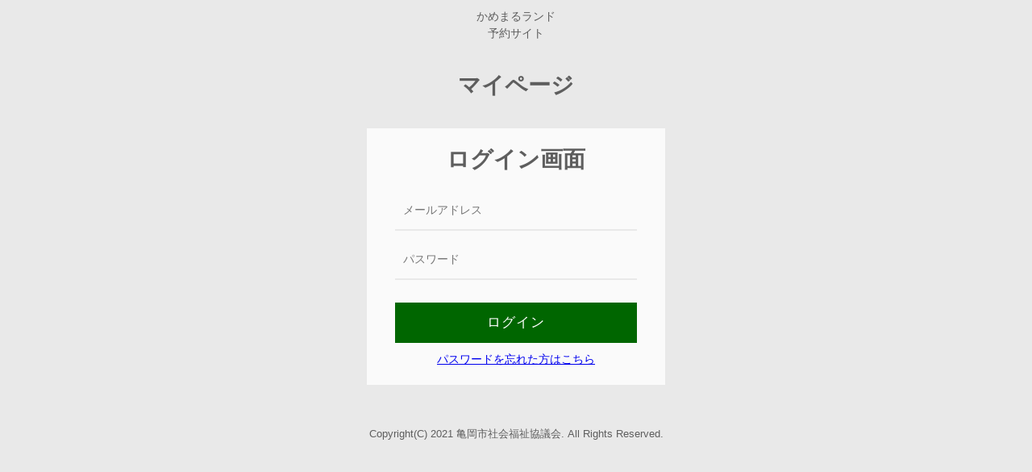

--- FILE ---
content_type: text/html; charset=UTF-8
request_url: https://kamemaruland.net/reservation/login.php
body_size: 1747
content:
<!doctype html>
<html lang="ja">
<head>
<meta http-equiv="Content-Type" content="text/html; charset=utf-8" />
<meta name="viewport" content="width=device-width">
<meta name="robots" content="NOINDEX,NOFOLLOW">
<meta http-equiv="refresh" content="0;URL=https://kamemaruland.net/new/reservation/loginr.php">
<script src="https://ajax.googleapis.com/ajax/libs/jquery/3.3.1/jquery.min.js"></script>
<script type="text/javascript" src="js/page_top.js"></script>
<link rel="stylesheet" href="https://use.fontawesome.com/releases/v5.6.4/css/all.css">
<link rel="stylesheet" href="css/style.css" media="screen">
<link rel="stylesheet" href="css/login.css" media="screen">
<link rel="stylesheet" href="css/page_top.css" media="screen">
<link rel="stylesheet" type="text/css" media="print" href="css/print.css">

<title>ログイン画面</title>
<style type="text/css">
</style>
</head>

<body>
<p align="center">かめまるランド<br>
予約サイト</p>
<h1>マイページ</h1>
<div class="form-wrapper">
  <h1>ログイン画面</h1>
  <form method="post" action="login0.php">
    <div class="form-item">
      <input type="text" name="email" required="required" placeholder="メールアドレス"></input>
    </div>
    <div class="form-item">
      <input type="password" name="password" required="required" placeholder="パスワード"></input>
    </div>
    <div class="button-panel">
      <input type="submit" class="button" title="ログイン" value="ログイン"></input>
    </div>
  </form>
  <div class="form-footer">
    <p><a href="reminder.php">パスワードを忘れた方はこちら</a></p>
  </div>
</div>
<div id="page_top"><a href="#"></a></div>
<div class="copy no-print-area">Copyright(C) 2021 亀岡市社会福祉協議会. All Rights Reserved.</div>
</body>
</html>


--- FILE ---
content_type: text/html; charset=UTF-8
request_url: https://kamemaruland.net/new/reservation/loginr.php
body_size: 1650
content:
<!doctype html>
<html lang="ja">
<head>
<meta http-equiv="Content-Type" content="text/html; charset=utf-8" />
<meta name="viewport" content="width=device-width">
<meta name="robots" content="NOINDEX,NOFOLLOW">
<script src="https://ajax.googleapis.com/ajax/libs/jquery/3.3.1/jquery.min.js"></script>
<script type="text/javascript" src="js/page_top.js"></script>
<link rel="stylesheet" href="https://use.fontawesome.com/releases/v5.6.4/css/all.css">
<link rel="stylesheet" href="css/style.css" media="screen">
<link rel="stylesheet" href="css/login.css" media="screen">
<link rel="stylesheet" href="css/page_top.css" media="screen">
<link rel="stylesheet" type="text/css" media="print" href="css/print.css">

<title>ログイン画面</title>
<style type="text/css">
</style>
</head>

<body>
<p align="center">かめまるランド<br>
予約サイト</p>
<h1>マイページ</h1>
<div class="form-wrapper">
  <h1>ログイン画面</h1>
  <form method="post" action="login0.php">
    <div class="form-item">
      <input type="text" name="email" required="required" placeholder="メールアドレス"></input>
    </div>
    <div class="form-item">
      <input type="password" name="password" required="required" placeholder="パスワード"></input>
    </div>
    <div class="button-panel">
      <input type="submit" class="button" title="ログイン" value="ログイン"></input>
    </div>
  </form>
  <div class="text_main">
    <p><a href="reminder1.php">パスワードを忘れた方はこちら</a><br>&nbsp;</p>
  </div>
</div>
<div id="page_top"><a href="#"></a></div>
<div class="copy no-print-area">Copyright(C) 2021 亀岡市社会福祉協議会. All Rights Reserved.</div>
</body>
</html>


--- FILE ---
content_type: text/css
request_url: https://kamemaruland.net/reservation/css/style.css
body_size: 5644
content:
body {
	font-family: "ヒラギノ角ゴ Pro W3", "Hiragino Kaku Gothic Pro", "メイリオ", Meiryo, Osaka, "ＭＳ Ｐゴシック", "MS PGothic", sans-serif;
	max-width:1920px;
	overflow-y: scroll;
}

h1{
	text-align:center;
	margin:15px 0 0 0;
	padding:0;
}

.text_box2_midashi{
	font-size:1.2em;
	font-weight:bold;
	border-bottom: 1px solid #000;
}

.shinsei_text{
	text-align:center;
	font-size:1.5em;
	font-weight:bold;
	padding:10px;
	background:#EBEBEB;
}

.text_red_01{
	text-align:center;
	color:#F00;
	font-weight:bold;
}

.required_text{
	color:#F30;
	font-size:0.8em;
}

table{
	margin:0 auto;
	padding:10px;
}

th  {
    text-align: right;
    margin: 0px;
    padding: 15px 5px 15px 0px;
    /*float: left;*/
    clear: both;
    font-size: 15px;
}

td  {
	padding: 5px;
}

input{
	padding:10px;
}

.required {
	display: block;
	background-color: #C00;
	padding: 4px 5px;
	font-size: 10px;
	color: #FFF;
	float: left;
	margin: 0px 5px;
	border-radius: 4px;
	box-shadow: 0px 0px 5px #CCC;
}

select{
	padding:10px;
	font-size:1em;
}

.kamado_tbl{
	width:100%;
}

.kamado_tbl td{
	border: 1px solid #cccccc;
}


.last_btn{
	/*margin:0 auto;
		padding:10px;
		width:350px;*/
	display: flex;
	justify-content: center;
	margin-right: 8px;
}

button{
	font-size:1.2em;
	padding:20px;
	margin-left: 8px;
	margin-right: 8px;
}

.shinsei_text02 {
	font-size: 1.2em;
	font-weight: bold;
	text-align: center;
	padding: 10px;
	background:#EBEBEB;
}

.btn_box{
margin: 20px auto;
max-width: 300px;
}

.btn_box_waku{
text-align:center;
}

.btn-flat-border {
	display: inline-block;
	padding: 0.3em 1em;
	text-decoration: none;
	background: #096;
	color: white;
	border: solid 2px #096;
	border-radius: 3px;
  transition: .4s;
  width:200px;
}

.btn-flat-border:hover {
	color: #096;
	background:#FFF;
	border: solid 2px #096;
}

/*　2021.02.19追加ここから　*/
.btn-flat-border-er {
	display: inline-block;
	padding: 0.3em 1em;
	text-decoration: none;
	background: #dc143c;
	color: white;
	border: solid 2px #dc143c;
	border-radius: 3px;
  transition: .4s;
  width:200px;
}

.btn-flat-border-er:hover {
	color: #dc143c;
	background:#FFF;
	border: solid 2px #dc143c;
}
/*　2021.02.19追加ここまで　*/

.btn-flat-wh-border {
	display: inline-block;
	padding: 0.3em 1em;
	text-decoration: none;
	background: #fff;
	color: #096;
	border: solid 2px #096;
	border-radius: 3px;
  transition: .4s;
  width:200px;
}

.btn-flat-wh-border:hover {
	color: #fff;
	background:#096;
	border: solid 2px #096;
}

.text_box{
margin: 0 auto 10px auto;
padding: 10px;
border-width: 1px;
border-color: #575757;
border-style: solid;
max-width: 800px;
}

.text_kanryo{
font-size: 1.5em;
color: #FF0000;
font-weight: bold;
text-align: center;
}

.text_riyou{
	font-size:1.2em;
text-align:center;
font-weight:bold;
	margin:5px 0 10px 0;
	padding:5px;
	background:#C00;
	color:#FFF;
}

.text_riyou_02{
	font-size:1em;
	margin:0px 0 15px 0;
}


.text_main{
	margin-top: 10px;
	text-align:center;
}

.text_main_02{
	font-size:1.2em;
	text-align:center;
	font-weight:bold;
	margin-top: 10px;
}

.text_main_03{
	margin-top: 0px;
	font-size:1.7em;
	text-align:center;
	font-weight:bold;
}

.error_text{
	color:#F00;
	font-weight:bold;
}

.copy{
	font-size: 13px;
	text-align: center;
	margin: 50px 0px 0px;
}

.kaigyo_sasenai{
	white-space: nowrap;
}

/* 2023/03/15追記 */
.text_box_r{
	margin: 0 auto 10px;
	padding: 10px;
	border-width: 1px;
	border-color: #575757;
	border-style: solid;
	background-color: #FFCCFF;
	max-width: 800px;
}

@media screen and (max-width: 767px){
table {
    width: 98%;
}

th{
	padding: 5px;
    width: 98%;
	text-align: left;
    display: block;
}

td{
	padding: 5px;
    /*width: 92%;*/
    width: 94%;
    display: block;
}

.text_box{
margin: 0 auto 10px auto;
padding: 10px;
border-width: 1px;
border-color: #575757;
border-style: solid;
max-width: 320px;
}

.text_kanryo{
font-size: 1.5em;
color: #FF0000;
font-weight: bold;
text-align: center;
}

.text_riyou{
	font-size:1.2em;
text-align:center;
font-weight:bold;
	margin:5px 0 10px 0;
	padding:5px;
	background:#C00;
	color:#FFF;
}

.text_riyou_02{
	font-size:1em;
	margin:0px 0 15px 0;
}


.text_main{
margin-top: 10px;
}

.text_main_02{
	font-size:1.2em;
text-align:center;
font-weight:bold;
}

.text_main_03{
margin-top: 10px;
font-size:1.7em;
text-align:center;
font-weight:bold;
}


input{
	width:98%;
	padding:10px;
}

.required {
	display: block;
	background-color: #C00;
	padding: 4px 5px;
	font-size: 10px;
	color: #FFF;
	float: right;
	margin: 0px 5px;
	border-radius: 4px;
	box-shadow: 0px 0px 5px #CCC;
}

.kamado_box{
	overflow-x: auto;
        white-space: nowrap;
        width: 100%;
        margin: 0 auto;
}

.scroll::-webkit-scrollbar {
  height: 10px;
}
.scroll::-webkit-scrollbar-track {
  border-radius: 5px;
  background: #eee;
}
.scroll::-webkit-scrollbar-thumb {
  border-radius: 5px;
  background: #666;
}

.kamado_tbl{
	width:100%;
}

.kamado_tbl td{
	width:20%;
	border: 1px solid #cccccc;
	display:inline-table;
}

.last_btn{
		padding:10px;
		padding-left: 0;
		/*width:100%;*/
		width: 95%;
}

button{
	/*margin:0 auto;*/
	font-size:1.2em;
	padding:20px;
	display:block;
}




}

@media screen and (max-width: 767px) {

.radio_layout_a {
    display: inline-flex;
    /*flex-direction: row-reverse;*/
    /*width: 100%;*/
    width: 49%;
}

.radio_layout_b {
    margin: auto;
}

.radio_layout_c {
    /*width: 100%;*/
    /*width: 500%;*/
    width: 578%;
    /*margin-left: -64px;*/
}

.jikan {
    display: flex;
}

#kaishi, #syuryo {
    padding: 10px 0;
}

table {
    padding: 0;
}

td {
    padding: 6px;
}

.print_button {
    /*display: none !important;*/
    /*width: 56px;*/
    /*margin: 0 auto;*/
}

}


--- FILE ---
content_type: text/css
request_url: https://kamemaruland.net/reservation/css/login.css
body_size: 1569
content:
body {
	margin-top: 10px;
}
/* Fonts */
@import url(https://fonts.googleapis.com/css?family=Open+Sans:400);

/* fontawesome */
@import url(http://weloveiconfonts.com/api/?family=fontawesome);
[class*="fontawesome-"]:before {
  font-family: 'FontAwesome', sans-serif;
}

/* Simple Reset */
* { margin: 0; padding: 0; box-sizing: border-box; }

/* body */
body {
  background: #e9e9e9;
  color: #5e5e5e;
  font: 400 87.5%/1.5em 'Open Sans', sans-serif;
}

/* Form Layout */
.form-wrapper {
  background: #fafafa;
  margin: 0 auto;
  padding: 0 1em;
  max-width: 370px;
}

h1 {
  text-align: center;
  padding: 1em 0;
}

form {
  padding: 0 1.5em;
}

.form-item {
  margin-bottom: 0.75em;
  width: 100%;
}

.form-item input {
  background: #fafafa;
  border: none;
  border-bottom: 2px solid #e9e9e9;
  color: #666;
  font-family: 'Open Sans', sans-serif;
  font-size: 1em;
  height: 50px;
  transition: border-color 0.3s;
  width: 100%;
}

.form-item input:focus {
  border-bottom: 2px solid #c0c0c0;
  outline: none;
}

.button-panel {
  margin: 2em 0 0;
  width: 100%;
}

.button-panel .button {
	background: #060;
	border: none;
	color: #fff;
	cursor: pointer;
	height: 50px;
	font-family: 'Open Sans', sans-serif;
	font-size: 1.2em;
	letter-spacing: 0.05em;
	text-align: center;
	text-transform: uppercase;
	transition: background 0.3s ease-in-out;
	width: 100%;
}

.button:hover {
	background: #0c6;
}

.form-footer {
  font-size: 1em;
  padding: 2em 0;
  text-align: center;
}

.form-footer a {
  color: #8c8c8c;
  text-decoration: none;
  transition: border-color 0.3s;
}

.form-footer a:hover {
  border-bottom: 1px dotted #8c8c8c;
}


--- FILE ---
content_type: text/css
request_url: https://kamemaruland.net/reservation/css/page_top.css
body_size: 681
content:
#page_top{
  width: 90px;
  height: 60px;
  position: fixed;
  right: 0;
  bottom: 0;
  opacity: 0.8;
  border: 3px solid #3f98ef;
  border-radius: 15px;
  background-color:#fff;
}
#page_top a{
  position: relative;
  display: block;
  width: 90px;
  height: 60px;
  text-decoration: none;
}
#page_top a::before{
  font-family: 'Font Awesome 5 Free';
  font-weight: 900;
  content: '\f062';
  font-size: 25px;
  color: #3f98ef;
  position: absolute;
  width: 25px;
  height: 25px;
  top: -25px;
  bottom: 0;
  right: 0;
  left: 0;
  margin: auto;
  text-align: center;
}
#page_top a::after{
  content: 'PAGE TOP';
  font-size: 13px;
  color: #3f98ef;
  position: absolute;
  top: 38px;
  bottom: 0;
  right: 0;
  left: 0;
  margin: auto;
  text-align: center;
}

--- FILE ---
content_type: text/css
request_url: https://kamemaruland.net/reservation/css/print.css
body_size: 1004
content:
@media print {

.no-print-area {
    display: none !important;
}

h1{
	text-align:center;
	margin:15px 0 0 0;
	padding:0;
}

.shinsei_text, .text_red_01 {
    text-align: center;
}

th {
    /*text-align: right;*/
}

th, th p {
    display: flex;
    justify-content: space-between;
}

.required {
	display: block;
	background-color: #C00;
	padding: 4px 5px;
	font-size: 10px;
	color: #FFF;
	float: left;
	margin: 0px 5px;
	border-radius: 4px;
	box-shadow: 0px 0px 5px #CCC;
}

.text_box{
margin: 0 auto 10px auto;
padding: 10px;
border-width: 1px;
border-color: #575757;
border-style: solid;
max-width: 600px;
}

.text_main_02{
	font-size:1.2em;
text-align:center;
font-weight:bold;
}

.text_main_03{
margin-top: 10px;
font-size:1.7em;
text-align:center;
font-weight:bold;
}

.row-head {
  border-collapse: collapse;
  vertical-align: middle;
  width: 100%;
}

.row-head th,
.row-head td {
  border: 1px solid #dbe1e8;  
  padding: 8px;
  vertical-align: middle;
}

.row-head th {
	text-align:center;
  background: #f9fafc;
}

.row-head label {
  line-height: 34px;
  margin: 0;
}

}

--- FILE ---
content_type: text/css
request_url: https://kamemaruland.net/new/reservation/css/style.css
body_size: 6055
content:
body {
	font-family: "ヒラギノ角ゴ Pro W3", "Hiragino Kaku Gothic Pro", "メイリオ", Meiryo, Osaka, "ＭＳ Ｐゴシック", "MS PGothic", sans-serif;
	max-width:1920px;
	overflow-y: scroll;
}

h1{
	text-align:center;
	margin:15px 0 0 0;
	padding:0;
}

.text_box2_midashi{
	font-size:1.2em;
	font-weight:bold;
	border-bottom: 1px solid #000;
}

.shinsei_text{
	text-align:center;
	font-size:1.5em;
	font-weight:bold;
	padding:10px;
	background:#EBEBEB;
}

.text_red_01{
	text-align:center;
	color:#F00;
	font-weight:bold;
}

.required_text{
	color:#F30;
	font-size:0.8em;
}

table{
	margin:0 auto;
	padding:10px;
}

th  {
    text-align: right;
    margin: 0px;
    padding: 15px 5px 15px 0px;
    /*float: left;*/
    clear: both;
    font-size: 15px;
}

td  {
	padding: 5px;
}

input{
	padding:10px;
}

.required {
	display: block;
	background-color: #C00;
	padding: 4px 5px;
	font-size: 10px;
	color: #FFF;
	float: left;
	margin: 0px 5px;
	border-radius: 4px;
	box-shadow: 0px 0px 5px #CCC;
}

select{
	padding:10px;
	font-size:1em;
}

.kamado_tbl{
	width:100%;
}

.kamado_tbl td{
	border: 1px solid #cccccc;
}


.last_btn{
	/*margin:0 auto;
		padding:10px;
		width:350px;*/
	display: flex;
	justify-content: center;
	margin-right: 8px;
}

button{
	font-size:1.2em;
	padding:20px;
	margin-left: 8px;
	margin-right: 8px;
}

.shinsei_text02 {
	font-size: 1.2em;
	font-weight: bold;
	text-align: center;
	padding: 10px;
	background:#EBEBEB;
}

.btn_box{
margin: 20px auto;
max-width: 300px;
}

.btn_box_waku{
text-align:center;
}

.btn-flat-border {
	display: inline-block;
	padding: 0.3em 1em;
	text-decoration: none;
	background: #096;
	color: white;
	border: solid 2px #096;
	border-radius: 3px;
  transition: .4s;
  width:200px;
}

.btn-flat-border:hover {
	color: #096;
	background:#FFF;
	border: solid 2px #096;
}

/*　2021.02.19追加ここから　*/
.btn-flat-border-er {
	display: inline-block;
	padding: 0.3em 1em;
	text-decoration: none;
	background: #dc143c;
	color: white;
	border: solid 2px #dc143c;
	border-radius: 3px;
  transition: .4s;
  width:200px;
}

.btn-flat-border-er:hover {
	color: #dc143c;
	background:#FFF;
	border: solid 2px #dc143c;
}
/*　2021.02.19追加ここまで　*/

.btn-flat-wh-border {
	display: inline-block;
	padding: 0.3em 1em;
	text-decoration: none;
	background: #fff;
	color: #096;
	border: solid 2px #096;
	border-radius: 3px;
  transition: .4s;
  width:200px;
}

.btn-flat-wh-border:hover {
	color: #fff;
	background:#096;
	border: solid 2px #096;
}

.text_box{
margin: 0 auto 10px auto;
padding: 10px;
border-width: 1px;
border-color: #575757;
border-style: solid;
max-width: 800px;
}

.text_kanryo{
font-size: 1.5em;
color: #FF0000;
font-weight: bold;
text-align: center;
}

.text_riyou{
	font-size:1.2em;
text-align:center;
font-weight:bold;
	margin:5px 0 10px 0;
	padding:5px;
	background:#C00;
	color:#FFF;
}

.text_riyou_02{
	font-size:1em;
	margin:0px 0 15px 0;
}


.text_main{
	margin-top: 10px;
	text-align:center;
}

.text_main_02{
	font-size:1.2em;
	text-align:center;
	font-weight:bold;
	margin-top: 10px;
}

.text_main_03{
	margin-top: 0px;
	font-size:1.7em;
	text-align:center;
	font-weight:bold;
}

.error_text{
	color:#F00;
	font-weight:bold;
}

.copy{
	font-size: 13px;
	text-align: center;
	margin: 50px 0px 0px;
}

.kaigyo_sasenai{
	white-space: nowrap;
}

/* 2023/03/15追記 */
.text_box_r{
	margin: 0 auto 10px;
	padding: 10px;
	border-width: 1px;
	border-color: #575757;
	border-style: solid;
	background-color: #FFCCFF;
	max-width: 800px;
}

@media screen and (max-width: 767px){
table {
    width: 98%;
}

th{
	padding: 5px;
    width: 98%;
	text-align: left;
    display: block;
}

td{
	padding: 5px;
    /*width: 92%;*/
    width: 94%;
    display: block;
}

.tbl_calen table thead{
	display: none;
}
.tbl_calen table td{
	padding: 40px 6px 6px 6px;
	width: 94%;
	margin: auto;
	display: block;
	position: relative;
	text-align: center;
}
.tbl_calen table td:before {
	content: attr(data-label);
	font-weight: bold;
	text-align: center;
	padding: 5px;
	background-color: #FFE11F;
	width: 100%;
	position: absolute;
	top: 0;
	left: 0;
	box-sizing: border-box;
}

.text_box{
margin: 0 auto 10px auto;
padding: 10px;
border-width: 1px;
border-color: #575757;
border-style: solid;
max-width: 320px;
}

.text_kanryo{
font-size: 1.5em;
color: #FF0000;
font-weight: bold;
text-align: center;
}

.text_riyou{
	font-size:1.2em;
text-align:center;
font-weight:bold;
	margin:5px 0 10px 0;
	padding:5px;
	background:#C00;
	color:#FFF;
}

.text_riyou_02{
	font-size:1em;
	margin:0px 0 15px 0;
}


.text_main{
margin-top: 10px;
}

.text_main_02{
	font-size:1.2em;
text-align:center;
font-weight:bold;
}

.text_main_03{
margin-top: 10px;
font-size:1.7em;
text-align:center;
font-weight:bold;
}


input{
	width:98%;
	padding:10px;
}

.required {
	display: block;
	background-color: #C00;
	padding: 4px 5px;
	font-size: 10px;
	color: #FFF;
	float: right;
	margin: 0px 5px;
	border-radius: 4px;
	box-shadow: 0px 0px 5px #CCC;
}

.kamado_box{
	overflow-x: auto;
        white-space: nowrap;
        width: 100%;
        margin: 0 auto;
}

.scroll::-webkit-scrollbar {
  height: 10px;
}
.scroll::-webkit-scrollbar-track {
  border-radius: 5px;
  background: #eee;
}
.scroll::-webkit-scrollbar-thumb {
  border-radius: 5px;
  background: #666;
}

.kamado_tbl{
	width:100%;
}

.kamado_tbl td{
	width:20%;
	border: 1px solid #cccccc;
	display:inline-table;
}

.last_btn{
		padding:10px;
		padding-left: 0;
		/*width:100%;*/
		width: 95%;
}

button{
	/*margin:0 auto;*/
	font-size:1.2em;
	padding:20px;
	display:block;
}




}

@media screen and (max-width: 767px) {

.radio_layout_a {
    display: inline-flex;
    /*flex-direction: row-reverse;*/
    /*width: 100%;*/
    width: 49%;
}

.radio_layout_b {
    margin: auto;
}

.radio_layout_c {
    /*width: 100%;*/
    /*width: 500%;*/
    width: 578%;
    /*margin-left: -64px;*/
}

.jikan {
    display: flex;
}

#kaishi, #syuryo {
    padding: 10px 0;
}

table {
    padding: 0;
}

td {
    padding: 6px;
}

.print_button {
    /*display: none !important;*/
    /*width: 56px;*/
    /*margin: 0 auto;*/
}

}


--- FILE ---
content_type: text/css
request_url: https://kamemaruland.net/new/reservation/css/login.css
body_size: 1560
content:
body {
	margin-top: 10px;
}
/* Fonts */
@import url(https://fonts.googleapis.com/css?family=Open+Sans:400);

/* fontawesome */
@import url(http://weloveiconfonts.com/api/?family=fontawesome);
[class*="fontawesome-"]:before {
  font-family: 'FontAwesome', sans-serif;
}

/* Simple Reset */
* { margin: 0; padding: 0; box-sizing: border-box; }

/* body */
body {
  background: #e9e9e9;
  color: #5e5e5e;
  font: 400 87.5%/1.5em 'Open Sans', sans-serif;
}

/* Form Layout */
.form-wrapper {
  background: #fafafa;
  margin: 0 auto;
  padding: 0 1em;
  max-width: 370px;
}

h1 {
  text-align: center;
  padding: 1em 0;
}

form {
  padding: 0 1.5em;
}

.form-item {
  margin-bottom: 0.75em;
  width: 100%;
}

.form-item input {
  background: #fafafa;
  border: none;
  border-bottom: 2px solid #e9e9e9;
  color: #666;
  font-family: 'Open Sans', sans-serif;
  font-size: 1em;
  height: 50px;
  transition: border-color 0.3s;
  width: 100%;
}

.form-item input:focus {
  border-bottom: 2px solid #c0c0c0;
  outline: none;
}

.button-panel {
  margin: 2em 0 0;
  width: 100%;
}

.button-panel .button {
	background: #060;
	border: none;
	color: #fff;
	cursor: pointer;
	height: 50px;
	font-family: 'Open Sans', sans-serif;
	font-size: 1.2em;
	letter-spacing: 0.05em;
	text-align: center;
	text-transform: uppercase;
	transition: background 0.3s ease-in-out;
	width: 100%;
}

.button:hover {
	background: #0c6;
}

.form-footer {
  font-size: 1em;
  padding: 2em 0;
  text-align: center;
}

.form-footer a {
  color: #8c8c8c;
  text-decoration: none;
  transition: border-color 0.3s;
}

.form-footer a:hover {
  border-bottom: 1px dotted #8c8c8c;
}


--- FILE ---
content_type: text/css
request_url: https://kamemaruland.net/new/reservation/css/page_top.css
body_size: 681
content:
#page_top{
  width: 90px;
  height: 60px;
  position: fixed;
  right: 0;
  bottom: 0;
  opacity: 0.8;
  border: 3px solid #3f98ef;
  border-radius: 15px;
  background-color:#fff;
}
#page_top a{
  position: relative;
  display: block;
  width: 90px;
  height: 60px;
  text-decoration: none;
}
#page_top a::before{
  font-family: 'Font Awesome 5 Free';
  font-weight: 900;
  content: '\f062';
  font-size: 25px;
  color: #3f98ef;
  position: absolute;
  width: 25px;
  height: 25px;
  top: -25px;
  bottom: 0;
  right: 0;
  left: 0;
  margin: auto;
  text-align: center;
}
#page_top a::after{
  content: 'PAGE TOP';
  font-size: 13px;
  color: #3f98ef;
  position: absolute;
  top: 38px;
  bottom: 0;
  right: 0;
  left: 0;
  margin: auto;
  text-align: center;
}

--- FILE ---
content_type: text/css
request_url: https://kamemaruland.net/new/reservation/css/print.css
body_size: 1004
content:
@media print {

.no-print-area {
    display: none !important;
}

h1{
	text-align:center;
	margin:15px 0 0 0;
	padding:0;
}

.shinsei_text, .text_red_01 {
    text-align: center;
}

th {
    /*text-align: right;*/
}

th, th p {
    display: flex;
    justify-content: space-between;
}

.required {
	display: block;
	background-color: #C00;
	padding: 4px 5px;
	font-size: 10px;
	color: #FFF;
	float: left;
	margin: 0px 5px;
	border-radius: 4px;
	box-shadow: 0px 0px 5px #CCC;
}

.text_box{
margin: 0 auto 10px auto;
padding: 10px;
border-width: 1px;
border-color: #575757;
border-style: solid;
max-width: 600px;
}

.text_main_02{
	font-size:1.2em;
text-align:center;
font-weight:bold;
}

.text_main_03{
margin-top: 10px;
font-size:1.7em;
text-align:center;
font-weight:bold;
}

.row-head {
  border-collapse: collapse;
  vertical-align: middle;
  width: 100%;
}

.row-head th,
.row-head td {
  border: 1px solid #dbe1e8;  
  padding: 8px;
  vertical-align: middle;
}

.row-head th {
	text-align:center;
  background: #f9fafc;
}

.row-head label {
  line-height: 34px;
  margin: 0;
}

}